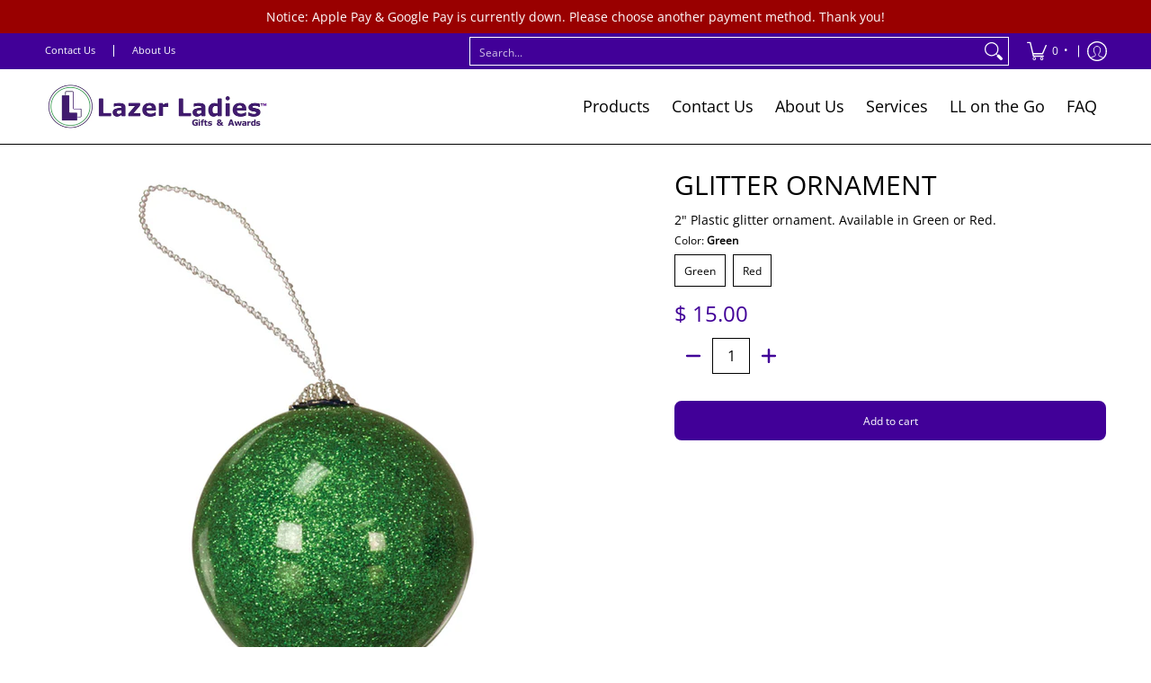

--- FILE ---
content_type: text/javascript
request_url: https://www.lazerladies.com/cdn/shop/t/42/assets/script.custom.js?v=151573428181018681401754406279
body_size: -761
content:
//# sourceMappingURL=/cdn/shop/t/42/assets/script.custom.js.map?v=151573428181018681401754406279
